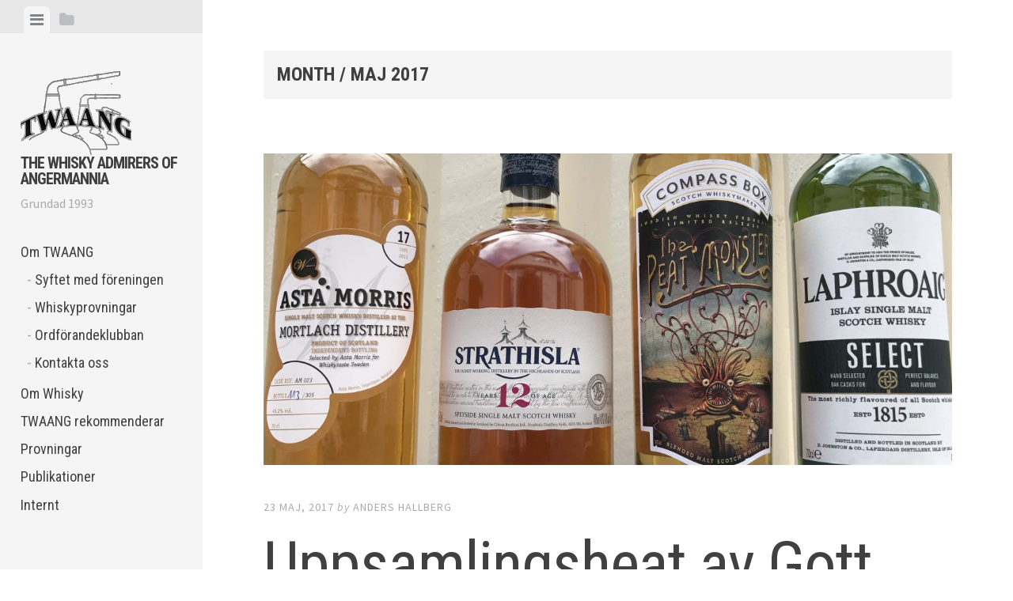

--- FILE ---
content_type: text/html; charset=UTF-8
request_url: https://twaang.org/2017/05/
body_size: 13214
content:
<!DOCTYPE html>
<html lang="sv-SE">
<head>
<meta charset="UTF-8">
<meta name="viewport" content="width=device-width, initial-scale=1">
<title>maj | 2017 | The Whisky Admirers of Angermannia</title>
<link rel="profile" href="http://gmpg.org/xfn/11">
<link rel="pingback" href="https://twaang.org/wordpress/xmlrpc.php">

<title>maj 2017 &#8211; The Whisky Admirers of Angermannia</title>
<meta name='robots' content='max-image-preview:large' />
<link rel='dns-prefetch' href='//fonts.googleapis.com' />
<link rel="alternate" type="application/rss+xml" title="The Whisky Admirers of Angermannia &raquo; Webbflöde" href="https://twaang.org/feed/" />
<link rel="alternate" type="application/rss+xml" title="The Whisky Admirers of Angermannia &raquo; Kommentarsflöde" href="https://twaang.org/comments/feed/" />
<style id='wp-img-auto-sizes-contain-inline-css' type='text/css'>
img:is([sizes=auto i],[sizes^="auto," i]){contain-intrinsic-size:3000px 1500px}
/*# sourceURL=wp-img-auto-sizes-contain-inline-css */
</style>
<style id='wp-emoji-styles-inline-css' type='text/css'>

	img.wp-smiley, img.emoji {
		display: inline !important;
		border: none !important;
		box-shadow: none !important;
		height: 1em !important;
		width: 1em !important;
		margin: 0 0.07em !important;
		vertical-align: -0.1em !important;
		background: none !important;
		padding: 0 !important;
	}
/*# sourceURL=wp-emoji-styles-inline-css */
</style>
<style id='wp-block-library-inline-css' type='text/css'>
:root{--wp-block-synced-color:#7a00df;--wp-block-synced-color--rgb:122,0,223;--wp-bound-block-color:var(--wp-block-synced-color);--wp-editor-canvas-background:#ddd;--wp-admin-theme-color:#007cba;--wp-admin-theme-color--rgb:0,124,186;--wp-admin-theme-color-darker-10:#006ba1;--wp-admin-theme-color-darker-10--rgb:0,107,160.5;--wp-admin-theme-color-darker-20:#005a87;--wp-admin-theme-color-darker-20--rgb:0,90,135;--wp-admin-border-width-focus:2px}@media (min-resolution:192dpi){:root{--wp-admin-border-width-focus:1.5px}}.wp-element-button{cursor:pointer}:root .has-very-light-gray-background-color{background-color:#eee}:root .has-very-dark-gray-background-color{background-color:#313131}:root .has-very-light-gray-color{color:#eee}:root .has-very-dark-gray-color{color:#313131}:root .has-vivid-green-cyan-to-vivid-cyan-blue-gradient-background{background:linear-gradient(135deg,#00d084,#0693e3)}:root .has-purple-crush-gradient-background{background:linear-gradient(135deg,#34e2e4,#4721fb 50%,#ab1dfe)}:root .has-hazy-dawn-gradient-background{background:linear-gradient(135deg,#faaca8,#dad0ec)}:root .has-subdued-olive-gradient-background{background:linear-gradient(135deg,#fafae1,#67a671)}:root .has-atomic-cream-gradient-background{background:linear-gradient(135deg,#fdd79a,#004a59)}:root .has-nightshade-gradient-background{background:linear-gradient(135deg,#330968,#31cdcf)}:root .has-midnight-gradient-background{background:linear-gradient(135deg,#020381,#2874fc)}:root{--wp--preset--font-size--normal:16px;--wp--preset--font-size--huge:42px}.has-regular-font-size{font-size:1em}.has-larger-font-size{font-size:2.625em}.has-normal-font-size{font-size:var(--wp--preset--font-size--normal)}.has-huge-font-size{font-size:var(--wp--preset--font-size--huge)}.has-text-align-center{text-align:center}.has-text-align-left{text-align:left}.has-text-align-right{text-align:right}.has-fit-text{white-space:nowrap!important}#end-resizable-editor-section{display:none}.aligncenter{clear:both}.items-justified-left{justify-content:flex-start}.items-justified-center{justify-content:center}.items-justified-right{justify-content:flex-end}.items-justified-space-between{justify-content:space-between}.screen-reader-text{border:0;clip-path:inset(50%);height:1px;margin:-1px;overflow:hidden;padding:0;position:absolute;width:1px;word-wrap:normal!important}.screen-reader-text:focus{background-color:#ddd;clip-path:none;color:#444;display:block;font-size:1em;height:auto;left:5px;line-height:normal;padding:15px 23px 14px;text-decoration:none;top:5px;width:auto;z-index:100000}html :where(.has-border-color){border-style:solid}html :where([style*=border-top-color]){border-top-style:solid}html :where([style*=border-right-color]){border-right-style:solid}html :where([style*=border-bottom-color]){border-bottom-style:solid}html :where([style*=border-left-color]){border-left-style:solid}html :where([style*=border-width]){border-style:solid}html :where([style*=border-top-width]){border-top-style:solid}html :where([style*=border-right-width]){border-right-style:solid}html :where([style*=border-bottom-width]){border-bottom-style:solid}html :where([style*=border-left-width]){border-left-style:solid}html :where(img[class*=wp-image-]){height:auto;max-width:100%}:where(figure){margin:0 0 1em}html :where(.is-position-sticky){--wp-admin--admin-bar--position-offset:var(--wp-admin--admin-bar--height,0px)}@media screen and (max-width:600px){html :where(.is-position-sticky){--wp-admin--admin-bar--position-offset:0px}}

/*# sourceURL=wp-block-library-inline-css */
</style><style id='global-styles-inline-css' type='text/css'>
:root{--wp--preset--aspect-ratio--square: 1;--wp--preset--aspect-ratio--4-3: 4/3;--wp--preset--aspect-ratio--3-4: 3/4;--wp--preset--aspect-ratio--3-2: 3/2;--wp--preset--aspect-ratio--2-3: 2/3;--wp--preset--aspect-ratio--16-9: 16/9;--wp--preset--aspect-ratio--9-16: 9/16;--wp--preset--color--black: #000000;--wp--preset--color--cyan-bluish-gray: #abb8c3;--wp--preset--color--white: #ffffff;--wp--preset--color--pale-pink: #f78da7;--wp--preset--color--vivid-red: #cf2e2e;--wp--preset--color--luminous-vivid-orange: #ff6900;--wp--preset--color--luminous-vivid-amber: #fcb900;--wp--preset--color--light-green-cyan: #7bdcb5;--wp--preset--color--vivid-green-cyan: #00d084;--wp--preset--color--pale-cyan-blue: #8ed1fc;--wp--preset--color--vivid-cyan-blue: #0693e3;--wp--preset--color--vivid-purple: #9b51e0;--wp--preset--gradient--vivid-cyan-blue-to-vivid-purple: linear-gradient(135deg,rgb(6,147,227) 0%,rgb(155,81,224) 100%);--wp--preset--gradient--light-green-cyan-to-vivid-green-cyan: linear-gradient(135deg,rgb(122,220,180) 0%,rgb(0,208,130) 100%);--wp--preset--gradient--luminous-vivid-amber-to-luminous-vivid-orange: linear-gradient(135deg,rgb(252,185,0) 0%,rgb(255,105,0) 100%);--wp--preset--gradient--luminous-vivid-orange-to-vivid-red: linear-gradient(135deg,rgb(255,105,0) 0%,rgb(207,46,46) 100%);--wp--preset--gradient--very-light-gray-to-cyan-bluish-gray: linear-gradient(135deg,rgb(238,238,238) 0%,rgb(169,184,195) 100%);--wp--preset--gradient--cool-to-warm-spectrum: linear-gradient(135deg,rgb(74,234,220) 0%,rgb(151,120,209) 20%,rgb(207,42,186) 40%,rgb(238,44,130) 60%,rgb(251,105,98) 80%,rgb(254,248,76) 100%);--wp--preset--gradient--blush-light-purple: linear-gradient(135deg,rgb(255,206,236) 0%,rgb(152,150,240) 100%);--wp--preset--gradient--blush-bordeaux: linear-gradient(135deg,rgb(254,205,165) 0%,rgb(254,45,45) 50%,rgb(107,0,62) 100%);--wp--preset--gradient--luminous-dusk: linear-gradient(135deg,rgb(255,203,112) 0%,rgb(199,81,192) 50%,rgb(65,88,208) 100%);--wp--preset--gradient--pale-ocean: linear-gradient(135deg,rgb(255,245,203) 0%,rgb(182,227,212) 50%,rgb(51,167,181) 100%);--wp--preset--gradient--electric-grass: linear-gradient(135deg,rgb(202,248,128) 0%,rgb(113,206,126) 100%);--wp--preset--gradient--midnight: linear-gradient(135deg,rgb(2,3,129) 0%,rgb(40,116,252) 100%);--wp--preset--font-size--small: 13px;--wp--preset--font-size--medium: 20px;--wp--preset--font-size--large: 36px;--wp--preset--font-size--x-large: 42px;--wp--preset--spacing--20: 0.44rem;--wp--preset--spacing--30: 0.67rem;--wp--preset--spacing--40: 1rem;--wp--preset--spacing--50: 1.5rem;--wp--preset--spacing--60: 2.25rem;--wp--preset--spacing--70: 3.38rem;--wp--preset--spacing--80: 5.06rem;--wp--preset--shadow--natural: 6px 6px 9px rgba(0, 0, 0, 0.2);--wp--preset--shadow--deep: 12px 12px 50px rgba(0, 0, 0, 0.4);--wp--preset--shadow--sharp: 6px 6px 0px rgba(0, 0, 0, 0.2);--wp--preset--shadow--outlined: 6px 6px 0px -3px rgb(255, 255, 255), 6px 6px rgb(0, 0, 0);--wp--preset--shadow--crisp: 6px 6px 0px rgb(0, 0, 0);}:where(.is-layout-flex){gap: 0.5em;}:where(.is-layout-grid){gap: 0.5em;}body .is-layout-flex{display: flex;}.is-layout-flex{flex-wrap: wrap;align-items: center;}.is-layout-flex > :is(*, div){margin: 0;}body .is-layout-grid{display: grid;}.is-layout-grid > :is(*, div){margin: 0;}:where(.wp-block-columns.is-layout-flex){gap: 2em;}:where(.wp-block-columns.is-layout-grid){gap: 2em;}:where(.wp-block-post-template.is-layout-flex){gap: 1.25em;}:where(.wp-block-post-template.is-layout-grid){gap: 1.25em;}.has-black-color{color: var(--wp--preset--color--black) !important;}.has-cyan-bluish-gray-color{color: var(--wp--preset--color--cyan-bluish-gray) !important;}.has-white-color{color: var(--wp--preset--color--white) !important;}.has-pale-pink-color{color: var(--wp--preset--color--pale-pink) !important;}.has-vivid-red-color{color: var(--wp--preset--color--vivid-red) !important;}.has-luminous-vivid-orange-color{color: var(--wp--preset--color--luminous-vivid-orange) !important;}.has-luminous-vivid-amber-color{color: var(--wp--preset--color--luminous-vivid-amber) !important;}.has-light-green-cyan-color{color: var(--wp--preset--color--light-green-cyan) !important;}.has-vivid-green-cyan-color{color: var(--wp--preset--color--vivid-green-cyan) !important;}.has-pale-cyan-blue-color{color: var(--wp--preset--color--pale-cyan-blue) !important;}.has-vivid-cyan-blue-color{color: var(--wp--preset--color--vivid-cyan-blue) !important;}.has-vivid-purple-color{color: var(--wp--preset--color--vivid-purple) !important;}.has-black-background-color{background-color: var(--wp--preset--color--black) !important;}.has-cyan-bluish-gray-background-color{background-color: var(--wp--preset--color--cyan-bluish-gray) !important;}.has-white-background-color{background-color: var(--wp--preset--color--white) !important;}.has-pale-pink-background-color{background-color: var(--wp--preset--color--pale-pink) !important;}.has-vivid-red-background-color{background-color: var(--wp--preset--color--vivid-red) !important;}.has-luminous-vivid-orange-background-color{background-color: var(--wp--preset--color--luminous-vivid-orange) !important;}.has-luminous-vivid-amber-background-color{background-color: var(--wp--preset--color--luminous-vivid-amber) !important;}.has-light-green-cyan-background-color{background-color: var(--wp--preset--color--light-green-cyan) !important;}.has-vivid-green-cyan-background-color{background-color: var(--wp--preset--color--vivid-green-cyan) !important;}.has-pale-cyan-blue-background-color{background-color: var(--wp--preset--color--pale-cyan-blue) !important;}.has-vivid-cyan-blue-background-color{background-color: var(--wp--preset--color--vivid-cyan-blue) !important;}.has-vivid-purple-background-color{background-color: var(--wp--preset--color--vivid-purple) !important;}.has-black-border-color{border-color: var(--wp--preset--color--black) !important;}.has-cyan-bluish-gray-border-color{border-color: var(--wp--preset--color--cyan-bluish-gray) !important;}.has-white-border-color{border-color: var(--wp--preset--color--white) !important;}.has-pale-pink-border-color{border-color: var(--wp--preset--color--pale-pink) !important;}.has-vivid-red-border-color{border-color: var(--wp--preset--color--vivid-red) !important;}.has-luminous-vivid-orange-border-color{border-color: var(--wp--preset--color--luminous-vivid-orange) !important;}.has-luminous-vivid-amber-border-color{border-color: var(--wp--preset--color--luminous-vivid-amber) !important;}.has-light-green-cyan-border-color{border-color: var(--wp--preset--color--light-green-cyan) !important;}.has-vivid-green-cyan-border-color{border-color: var(--wp--preset--color--vivid-green-cyan) !important;}.has-pale-cyan-blue-border-color{border-color: var(--wp--preset--color--pale-cyan-blue) !important;}.has-vivid-cyan-blue-border-color{border-color: var(--wp--preset--color--vivid-cyan-blue) !important;}.has-vivid-purple-border-color{border-color: var(--wp--preset--color--vivid-purple) !important;}.has-vivid-cyan-blue-to-vivid-purple-gradient-background{background: var(--wp--preset--gradient--vivid-cyan-blue-to-vivid-purple) !important;}.has-light-green-cyan-to-vivid-green-cyan-gradient-background{background: var(--wp--preset--gradient--light-green-cyan-to-vivid-green-cyan) !important;}.has-luminous-vivid-amber-to-luminous-vivid-orange-gradient-background{background: var(--wp--preset--gradient--luminous-vivid-amber-to-luminous-vivid-orange) !important;}.has-luminous-vivid-orange-to-vivid-red-gradient-background{background: var(--wp--preset--gradient--luminous-vivid-orange-to-vivid-red) !important;}.has-very-light-gray-to-cyan-bluish-gray-gradient-background{background: var(--wp--preset--gradient--very-light-gray-to-cyan-bluish-gray) !important;}.has-cool-to-warm-spectrum-gradient-background{background: var(--wp--preset--gradient--cool-to-warm-spectrum) !important;}.has-blush-light-purple-gradient-background{background: var(--wp--preset--gradient--blush-light-purple) !important;}.has-blush-bordeaux-gradient-background{background: var(--wp--preset--gradient--blush-bordeaux) !important;}.has-luminous-dusk-gradient-background{background: var(--wp--preset--gradient--luminous-dusk) !important;}.has-pale-ocean-gradient-background{background: var(--wp--preset--gradient--pale-ocean) !important;}.has-electric-grass-gradient-background{background: var(--wp--preset--gradient--electric-grass) !important;}.has-midnight-gradient-background{background: var(--wp--preset--gradient--midnight) !important;}.has-small-font-size{font-size: var(--wp--preset--font-size--small) !important;}.has-medium-font-size{font-size: var(--wp--preset--font-size--medium) !important;}.has-large-font-size{font-size: var(--wp--preset--font-size--large) !important;}.has-x-large-font-size{font-size: var(--wp--preset--font-size--x-large) !important;}
/*# sourceURL=global-styles-inline-css */
</style>

<style id='classic-theme-styles-inline-css' type='text/css'>
/*! This file is auto-generated */
.wp-block-button__link{color:#fff;background-color:#32373c;border-radius:9999px;box-shadow:none;text-decoration:none;padding:calc(.667em + 2px) calc(1.333em + 2px);font-size:1.125em}.wp-block-file__button{background:#32373c;color:#fff;text-decoration:none}
/*# sourceURL=/wp-includes/css/classic-themes.min.css */
</style>
<link rel='stylesheet' id='bsk-pdf-manager-pro-css-css' href='https://twaang.org/wordpress/wp-content/plugins/bsk-pdf-manager/css/bsk-pdf-manager-pro.css?ver=1765535876' type='text/css' media='all' />
<link rel='stylesheet' id='ee-simple-file-list-css-css' href='https://twaang.org/wordpress/wp-content/plugins/simple-file-list/css/styles.css?ver=6.1.15' type='text/css' media='all' />
<link rel='stylesheet' id='editor-style-css' href='https://twaang.org/wordpress/wp-content/themes/editor-twaang/style.css?ver=6.9' type='text/css' media='all' />
<link rel='stylesheet' id='editor-font-awesome-css-css' href='https://twaang.org/wordpress/wp-content/themes/editor/inc/fontawesome/font-awesome.css?ver=4.1.0' type='text/css' media='screen' />
<link rel='stylesheet' id='editor-fonts-css' href='//fonts.googleapis.com/css?family=Source+Sans+Pro%3A400%2C600%2C700%2C400italic%2C600italic%2C700italic%7CRoboto+Condensed%3A300%2C400%2C700%2C300italic%2C400italic%2C700italic&#038;subset=latin%2Clatin-ext' type='text/css' media='all' />
<link rel='stylesheet' id='slb_core-css' href='https://twaang.org/wordpress/wp-content/plugins/simple-lightbox/client/css/app.css?ver=2.9.4' type='text/css' media='all' />
<link rel='stylesheet' id='dry_awp_theme_style-css' href='https://twaang.org/wordpress/wp-content/plugins/advanced-wp-columns/assets/css/awp-columns.css?ver=6.9' type='text/css' media='all' />
<style id='dry_awp_theme_style-inline-css' type='text/css'>
@media screen and (max-width: 1024px) {	.csColumn {		clear: both !important;		float: none !important;		text-align: center !important;		margin-left:  10% !important;		margin-right: 10% !important;		width: 80% !important;	}	.csColumnGap {		display: none !important;	}}
/*# sourceURL=dry_awp_theme_style-inline-css */
</style>
<script type="text/javascript" src="https://twaang.org/wordpress/wp-includes/js/jquery/jquery.min.js?ver=3.7.1" id="jquery-core-js"></script>
<script type="text/javascript" src="https://twaang.org/wordpress/wp-includes/js/jquery/jquery-migrate.min.js?ver=3.4.1" id="jquery-migrate-js"></script>
<script type="text/javascript" id="bsk-pdf-manager-pro-js-extra">
/* <![CDATA[ */
var bsk_pdf_pro = {"ajaxurl":"https://twaang.org/wordpress/wp-admin/admin-ajax.php"};
//# sourceURL=bsk-pdf-manager-pro-js-extra
/* ]]> */
</script>
<script type="text/javascript" src="https://twaang.org/wordpress/wp-content/plugins/bsk-pdf-manager/js/bsk_pdf_manager_pro.js?ver=1765535876" id="bsk-pdf-manager-pro-js"></script>
<script type="text/javascript" src="https://twaang.org/wordpress/wp-content/plugins/simple-file-list/js/ee-head.js?ver=6.9" id="ee-simple-file-list-js-head-js"></script>
<link rel="https://api.w.org/" href="https://twaang.org/wp-json/" /><link rel="EditURI" type="application/rsd+xml" title="RSD" href="https://twaang.org/wordpress/xmlrpc.php?rsd" />
<meta name="generator" content="WordPress 6.9" />
<link rel="icon" href="https://twaang.org/wordpress/wp-content/uploads/2025/10/cropped-twaang105-32x32.png" sizes="32x32" />
<link rel="icon" href="https://twaang.org/wordpress/wp-content/uploads/2025/10/cropped-twaang105-192x192.png" sizes="192x192" />
<link rel="apple-touch-icon" href="https://twaang.org/wordpress/wp-content/uploads/2025/10/cropped-twaang105-180x180.png" />
<meta name="msapplication-TileImage" content="https://twaang.org/wordpress/wp-content/uploads/2025/10/cropped-twaang105-270x270.png" />
</head>

<body class="archive date wp-theme-editor wp-child-theme-editor-twaang">

<div id="page" class="hfeed site container">

	<!-- Get sidebar color option (Appearance -> Customize -> Theme Options) -->
		<header id="masthead" class="site-header " role="banner">
		<!-- Tab navigation -->
		<ul class="toggle-bar">
		    <!-- Main navigation -->
		    <li>
		    	<a href="#tabs-1" class="current nav-toggle" data-tab="tab-1"><i class="fa fa-bars"></i></a>
		    </li>

		    <!-- Featured Posts navigation -->
		    
		    <!-- Sidebar widgets navigation -->
		    <li>
		    	<a href="#tab-3" class="folder-toggle" data-tab="tab-3"><i class="fa fa-folder"></i><i class="fa fa-folder-open"></i></a>
		    </li>
		</ul>

		<div id="tabs" class="toggle-tabs">
			<div class="site-header-inside">
				<!-- Logo, description and main navigation -->
				<div id="tab-1" class="tab-content current animated fadeIn">
					<div class="site-branding">
						<!-- Get the site branding -->
													<h1 class="site-title"><img src="https://twaang.org/wordpress/wp-content/themes/editor-twaang/images/twaangtransparent.gif"><a href="https://twaang.org/" rel="home">The Whisky Admirers of Angermannia</a></img></h1>
							<h2 class="site-description">Grundad 1993</h2>
											</div>

					<nav id="site-navigation" class="main-navigation" role="navigation">
						<div class="menu-meny-1-container"><ul id="menu-meny-1" class="menu"><li id="menu-item-583" class="menu-item menu-item-type-post_type menu-item-object-page menu-item-has-children menu-item-583 ze-pass-"><a href="https://twaang.org/om-twaang/">Om TWAANG</a>
<ul class="sub-menu">
	<li id="menu-item-584" class="menu-item menu-item-type-post_type menu-item-object-page menu-item-584"><a href="https://twaang.org/om-twaang/syftet-med-foreningen/">Syftet med föreningen</a></li>
	<li id="menu-item-585" class="menu-item menu-item-type-post_type menu-item-object-page menu-item-585"><a href="https://twaang.org/om-twaang/whiskyprovningar/">Whiskyprovningar</a></li>
	<li id="menu-item-586" class="menu-item menu-item-type-post_type menu-item-object-page menu-item-586"><a href="https://twaang.org/om-twaang/ordforandeklubban/">Ordförandeklubban</a></li>
	<li id="menu-item-863" class="menu-item menu-item-type-post_type menu-item-object-page menu-item-863"><a href="https://twaang.org/om-twaang/twaangs-styrelse/">Kontakta oss</a></li>
</ul>
</li>
<li id="menu-item-855" class="menu-item menu-item-type-post_type menu-item-object-page menu-item-855"><a href="https://twaang.org/om-whisky/">Om Whisky</a></li>
<li id="menu-item-1081" class="menu-item menu-item-type-post_type menu-item-object-page menu-item-1081"><a href="https://twaang.org/twaang-rekommenderar/">TWAANG rekommenderar</a></li>
<li id="menu-item-2207" class="menu-item menu-item-type-post_type menu-item-object-page menu-item-2207"><a href="https://twaang.org/valkommen-till-twaangs-provningssida/">Provningar</a></li>
<li id="menu-item-2784" class="menu-item menu-item-type-post_type menu-item-object-page menu-item-2784"><a href="https://twaang.org/publikationer/">Publikationer</a></li>
<li id="menu-item-597" class="menu-item menu-item-type-post_type menu-item-object-page menu-item-has-children menu-item-597 ze-pass-jml13kap password-required"><a href="https://twaang.org/internt/">Internt</a>
<ul class="sub-menu">
	<li id="menu-item-870" class="menu-item menu-item-type-post_type menu-item-object-page menu-item-870"><a href="https://twaang.org/internt/protokoller/">Protokoller</a></li>
	<li id="menu-item-2765" class="menu-item menu-item-type-post_type menu-item-object-page menu-item-2765"><a href="https://twaang.org/internt/verksamhetsberattelser/">Verksamhetsberättelser</a></li>
	<li id="menu-item-2516" class="menu-item menu-item-type-post_type menu-item-object-page menu-item-2516"><a href="https://twaang.org/internt/insignier/">Insignier</a></li>
	<li id="menu-item-598" class="menu-item menu-item-type-post_type menu-item-object-page menu-item-598"><a href="https://twaang.org/internt/twaang-events/">TWAANG Events</a></li>
</ul>
</li>
</ul></div>					</nav><!-- #site-navigation -->
				</div><!-- #tab-1 -->

				<!-- Featured Posts template (template-featured-posts.php) -->
				
				<!-- Sidebar widgets -->
				<div id="tab-3" class="tab-content animated fadeIn">
						<div id="secondary" class="widget-area" role="complementary">
		
			<aside id="search" class="widget widget_search">
				<form role="search" method="get" class="search-form" action="https://twaang.org/">
				<label>
					<span class="screen-reader-text">Sök efter:</span>
					<input type="search" class="search-field" placeholder="Sök …" value="" name="s" />
				</label>
				<input type="submit" class="search-submit" value="Sök" />
			</form>			</aside>

			<aside id="archives" class="widget">
				<h2 class="widget-title">Archives</h2>
				<ul>
						<li><a href='https://twaang.org/2025/11/'>november 2025</a></li>
	<li><a href='https://twaang.org/2025/09/'>september 2025</a></li>
	<li><a href='https://twaang.org/2025/08/'>augusti 2025</a></li>
	<li><a href='https://twaang.org/2025/05/'>maj 2025</a></li>
	<li><a href='https://twaang.org/2025/04/'>april 2025</a></li>
	<li><a href='https://twaang.org/2025/03/'>mars 2025</a></li>
	<li><a href='https://twaang.org/2025/02/'>februari 2025</a></li>
	<li><a href='https://twaang.org/2024/11/'>november 2024</a></li>
	<li><a href='https://twaang.org/2024/10/'>oktober 2024</a></li>
	<li><a href='https://twaang.org/2024/09/'>september 2024</a></li>
	<li><a href='https://twaang.org/2024/05/'>maj 2024</a></li>
	<li><a href='https://twaang.org/2024/04/'>april 2024</a></li>
	<li><a href='https://twaang.org/2024/03/'>mars 2024</a></li>
	<li><a href='https://twaang.org/2024/01/'>januari 2024</a></li>
	<li><a href='https://twaang.org/2023/10/'>oktober 2023</a></li>
	<li><a href='https://twaang.org/2023/09/'>september 2023</a></li>
	<li><a href='https://twaang.org/2023/04/'>april 2023</a></li>
	<li><a href='https://twaang.org/2023/02/'>februari 2023</a></li>
	<li><a href='https://twaang.org/2022/11/'>november 2022</a></li>
	<li><a href='https://twaang.org/2022/10/'>oktober 2022</a></li>
	<li><a href='https://twaang.org/2022/09/'>september 2022</a></li>
	<li><a href='https://twaang.org/2022/05/'>maj 2022</a></li>
	<li><a href='https://twaang.org/2022/03/'>mars 2022</a></li>
	<li><a href='https://twaang.org/2021/11/'>november 2021</a></li>
	<li><a href='https://twaang.org/2021/10/'>oktober 2021</a></li>
	<li><a href='https://twaang.org/2020/11/'>november 2020</a></li>
	<li><a href='https://twaang.org/2020/09/'>september 2020</a></li>
	<li><a href='https://twaang.org/2020/03/'>mars 2020</a></li>
	<li><a href='https://twaang.org/2020/01/'>januari 2020</a></li>
	<li><a href='https://twaang.org/2019/11/'>november 2019</a></li>
	<li><a href='https://twaang.org/2019/10/'>oktober 2019</a></li>
	<li><a href='https://twaang.org/2019/09/'>september 2019</a></li>
	<li><a href='https://twaang.org/2019/05/'>maj 2019</a></li>
	<li><a href='https://twaang.org/2019/04/'>april 2019</a></li>
	<li><a href='https://twaang.org/2019/03/'>mars 2019</a></li>
	<li><a href='https://twaang.org/2018/10/'>oktober 2018</a></li>
	<li><a href='https://twaang.org/2018/09/'>september 2018</a></li>
	<li><a href='https://twaang.org/2018/08/'>augusti 2018</a></li>
	<li><a href='https://twaang.org/2018/05/'>maj 2018</a></li>
	<li><a href='https://twaang.org/2018/03/'>mars 2018</a></li>
	<li><a href='https://twaang.org/2018/02/'>februari 2018</a></li>
	<li><a href='https://twaang.org/2017/11/'>november 2017</a></li>
	<li><a href='https://twaang.org/2017/10/'>oktober 2017</a></li>
	<li><a href='https://twaang.org/2017/08/'>augusti 2017</a></li>
	<li><a href='https://twaang.org/2017/05/' aria-current="page">maj 2017</a></li>
	<li><a href='https://twaang.org/2017/04/'>april 2017</a></li>
	<li><a href='https://twaang.org/2017/03/'>mars 2017</a></li>
	<li><a href='https://twaang.org/2017/01/'>januari 2017</a></li>
	<li><a href='https://twaang.org/2016/10/'>oktober 2016</a></li>
	<li><a href='https://twaang.org/2016/09/'>september 2016</a></li>
	<li><a href='https://twaang.org/2016/04/'>april 2016</a></li>
	<li><a href='https://twaang.org/2016/03/'>mars 2016</a></li>
	<li><a href='https://twaang.org/2016/02/'>februari 2016</a></li>
	<li><a href='https://twaang.org/2015/11/'>november 2015</a></li>
	<li><a href='https://twaang.org/2015/10/'>oktober 2015</a></li>
	<li><a href='https://twaang.org/2015/09/'>september 2015</a></li>
	<li><a href='https://twaang.org/2015/05/'>maj 2015</a></li>
	<li><a href='https://twaang.org/2015/04/'>april 2015</a></li>
	<li><a href='https://twaang.org/2015/03/'>mars 2015</a></li>
	<li><a href='https://twaang.org/2015/02/'>februari 2015</a></li>
	<li><a href='https://twaang.org/2014/11/'>november 2014</a></li>
	<li><a href='https://twaang.org/2014/10/'>oktober 2014</a></li>
	<li><a href='https://twaang.org/2014/09/'>september 2014</a></li>
	<li><a href='https://twaang.org/2014/05/'>maj 2014</a></li>
	<li><a href='https://twaang.org/2014/03/'>mars 2014</a></li>
	<li><a href='https://twaang.org/2014/02/'>februari 2014</a></li>
	<li><a href='https://twaang.org/2014/01/'>januari 2014</a></li>
	<li><a href='https://twaang.org/2013/11/'>november 2013</a></li>
	<li><a href='https://twaang.org/2013/10/'>oktober 2013</a></li>
	<li><a href='https://twaang.org/2013/04/'>april 2013</a></li>
	<li><a href='https://twaang.org/2013/03/'>mars 2013</a></li>
	<li><a href='https://twaang.org/2013/02/'>februari 2013</a></li>
	<li><a href='https://twaang.org/2012/11/'>november 2012</a></li>
	<li><a href='https://twaang.org/2012/10/'>oktober 2012</a></li>
	<li><a href='https://twaang.org/2012/09/'>september 2012</a></li>
	<li><a href='https://twaang.org/2012/05/'>maj 2012</a></li>
	<li><a href='https://twaang.org/2012/04/'>april 2012</a></li>
	<li><a href='https://twaang.org/2012/03/'>mars 2012</a></li>
	<li><a href='https://twaang.org/2012/02/'>februari 2012</a></li>
	<li><a href='https://twaang.org/2011/11/'>november 2011</a></li>
	<li><a href='https://twaang.org/2011/09/'>september 2011</a></li>
	<li><a href='https://twaang.org/2011/05/'>maj 2011</a></li>
	<li><a href='https://twaang.org/2011/04/'>april 2011</a></li>
	<li><a href='https://twaang.org/2011/03/'>mars 2011</a></li>
	<li><a href='https://twaang.org/2011/02/'>februari 2011</a></li>
	<li><a href='https://twaang.org/2010/11/'>november 2010</a></li>
	<li><a href='https://twaang.org/2010/10/'>oktober 2010</a></li>
	<li><a href='https://twaang.org/2010/09/'>september 2010</a></li>
	<li><a href='https://twaang.org/2010/05/'>maj 2010</a></li>
	<li><a href='https://twaang.org/2010/04/'>april 2010</a></li>
	<li><a href='https://twaang.org/2010/03/'>mars 2010</a></li>
	<li><a href='https://twaang.org/2010/02/'>februari 2010</a></li>
	<li><a href='https://twaang.org/2009/11/'>november 2009</a></li>
	<li><a href='https://twaang.org/2009/10/'>oktober 2009</a></li>
	<li><a href='https://twaang.org/2009/09/'>september 2009</a></li>
	<li><a href='https://twaang.org/2009/06/'>juni 2009</a></li>
	<li><a href='https://twaang.org/2009/05/'>maj 2009</a></li>
	<li><a href='https://twaang.org/2009/04/'>april 2009</a></li>
	<li><a href='https://twaang.org/2009/03/'>mars 2009</a></li>
	<li><a href='https://twaang.org/2008/11/'>november 2008</a></li>
	<li><a href='https://twaang.org/2008/10/'>oktober 2008</a></li>
	<li><a href='https://twaang.org/2008/09/'>september 2008</a></li>
	<li><a href='https://twaang.org/2008/08/'>augusti 2008</a></li>
	<li><a href='https://twaang.org/2008/05/'>maj 2008</a></li>
	<li><a href='https://twaang.org/2008/03/'>mars 2008</a></li>
	<li><a href='https://twaang.org/2008/02/'>februari 2008</a></li>
	<li><a href='https://twaang.org/2008/01/'>januari 2008</a></li>
	<li><a href='https://twaang.org/2007/11/'>november 2007</a></li>
	<li><a href='https://twaang.org/2007/10/'>oktober 2007</a></li>
	<li><a href='https://twaang.org/2007/06/'>juni 2007</a></li>
	<li><a href='https://twaang.org/2007/05/'>maj 2007</a></li>
	<li><a href='https://twaang.org/2007/04/'>april 2007</a></li>
	<li><a href='https://twaang.org/2007/03/'>mars 2007</a></li>
	<li><a href='https://twaang.org/2007/02/'>februari 2007</a></li>
	<li><a href='https://twaang.org/2006/11/'>november 2006</a></li>
	<li><a href='https://twaang.org/2006/10/'>oktober 2006</a></li>
	<li><a href='https://twaang.org/2006/09/'>september 2006</a></li>
	<li><a href='https://twaang.org/2006/08/'>augusti 2006</a></li>
	<li><a href='https://twaang.org/2006/06/'>juni 2006</a></li>
	<li><a href='https://twaang.org/2006/05/'>maj 2006</a></li>
	<li><a href='https://twaang.org/2006/04/'>april 2006</a></li>
	<li><a href='https://twaang.org/2006/03/'>mars 2006</a></li>
	<li><a href='https://twaang.org/2006/02/'>februari 2006</a></li>
	<li><a href='https://twaang.org/2005/12/'>december 2005</a></li>
	<li><a href='https://twaang.org/2005/11/'>november 2005</a></li>
	<li><a href='https://twaang.org/2005/10/'>oktober 2005</a></li>
	<li><a href='https://twaang.org/2005/09/'>september 2005</a></li>
	<li><a href='https://twaang.org/2005/05/'>maj 2005</a></li>
	<li><a href='https://twaang.org/2005/04/'>april 2005</a></li>
	<li><a href='https://twaang.org/2005/03/'>mars 2005</a></li>
	<li><a href='https://twaang.org/2005/02/'>februari 2005</a></li>
	<li><a href='https://twaang.org/2004/11/'>november 2004</a></li>
	<li><a href='https://twaang.org/2004/10/'>oktober 2004</a></li>
	<li><a href='https://twaang.org/2004/09/'>september 2004</a></li>
	<li><a href='https://twaang.org/2004/06/'>juni 2004</a></li>
	<li><a href='https://twaang.org/2004/04/'>april 2004</a></li>
	<li><a href='https://twaang.org/2004/03/'>mars 2004</a></li>
	<li><a href='https://twaang.org/2004/02/'>februari 2004</a></li>
	<li><a href='https://twaang.org/2003/12/'>december 2003</a></li>
	<li><a href='https://twaang.org/2003/11/'>november 2003</a></li>
	<li><a href='https://twaang.org/2003/10/'>oktober 2003</a></li>
	<li><a href='https://twaang.org/2003/09/'>september 2003</a></li>
	<li><a href='https://twaang.org/2003/06/'>juni 2003</a></li>
	<li><a href='https://twaang.org/2003/05/'>maj 2003</a></li>
	<li><a href='https://twaang.org/2003/04/'>april 2003</a></li>
	<li><a href='https://twaang.org/2003/03/'>mars 2003</a></li>
	<li><a href='https://twaang.org/2003/01/'>januari 2003</a></li>
	<li><a href='https://twaang.org/2002/12/'>december 2002</a></li>
	<li><a href='https://twaang.org/2002/11/'>november 2002</a></li>
	<li><a href='https://twaang.org/2002/08/'>augusti 2002</a></li>
	<li><a href='https://twaang.org/2002/05/'>maj 2002</a></li>
	<li><a href='https://twaang.org/2002/04/'>april 2002</a></li>
	<li><a href='https://twaang.org/2002/02/'>februari 2002</a></li>
	<li><a href='https://twaang.org/2001/12/'>december 2001</a></li>
	<li><a href='https://twaang.org/2001/11/'>november 2001</a></li>
	<li><a href='https://twaang.org/2001/10/'>oktober 2001</a></li>
	<li><a href='https://twaang.org/2001/09/'>september 2001</a></li>
	<li><a href='https://twaang.org/2001/06/'>juni 2001</a></li>
	<li><a href='https://twaang.org/2001/05/'>maj 2001</a></li>
	<li><a href='https://twaang.org/2001/02/'>februari 2001</a></li>
	<li><a href='https://twaang.org/2000/12/'>december 2000</a></li>
	<li><a href='https://twaang.org/2000/10/'>oktober 2000</a></li>
	<li><a href='https://twaang.org/2000/09/'>september 2000</a></li>
	<li><a href='https://twaang.org/2000/06/'>juni 2000</a></li>
	<li><a href='https://twaang.org/2000/05/'>maj 2000</a></li>
				</ul>
			</aside>

			<aside id="meta" class="widget">
				<h2 class="widget-title">Meta</h2>
				<ul>
										<li><a href="https://twaang.org/wordpress/wp-login.php">Logga in</a></li>
									</ul>
			</aside>
			</div><!-- #secondary -->
				</div><!-- #tab-3 -->
			</div><!-- .site-header-inside -->
		</div><!-- #tabs -->
	</header><!-- #masthead -->

	<div id="content" class="site-content animated-faster fadeIn">

	<section id="primary" class="content-area">
		<main id="main" class="site-main" role="main">

		
			
			<header class="page-header ">
				<h1 class="page-title">
					Month / <span>maj 2017</span>				</h1>
							</header><!-- .page-header -->

			<!-- If author has a bio, show it. -->
			
						
				
<article id="post-3670" class="post post-3670 type-post status-publish format-standard has-post-thumbnail hentry category-nyheter">
	<!-- Grab the featured image -->
			<a class="featured-image" href="https://twaang.org/uppsamlingsheat-av-gott-och-blandat/" title="Uppsamlingsheat av Gott och Blandat"><img width="1200" height="543" src="https://twaang.org/wordpress/wp-content/uploads/2017/05/2017-04-24_Front-1200x543.jpg" class="attachment-large-image size-large-image wp-post-image" alt="" decoding="async" fetchpriority="high" srcset="https://twaang.org/wordpress/wp-content/uploads/2017/05/2017-04-24_Front-1200x543.jpg 1200w, https://twaang.org/wordpress/wp-content/uploads/2017/05/2017-04-24_Front-300x136.jpg 300w, https://twaang.org/wordpress/wp-content/uploads/2017/05/2017-04-24_Front-768x348.jpg 768w, https://twaang.org/wordpress/wp-content/uploads/2017/05/2017-04-24_Front-1024x464.jpg 1024w" sizes="(max-width: 1200px) 100vw, 1200px" /></a>
	
	<header class="entry-header">
				<div class="entry-date">
			<span class="posted-on"><a href="https://twaang.org/uppsamlingsheat-av-gott-och-blandat/" rel="bookmark"><time class="entry-date published" datetime="2017-05-23T17:06:08+02:00">23 maj, 2017</time><time class="updated" datetime="2017-05-26T17:08:06+02:00">26 maj, 2017</time></a></span><span class="byline"> by </span> <span class="author vcard"><a class="url fn n" href="https://twaang.org/author/anders/">Anders Hallberg</a></span>		</div><!-- .entry-meta -->
		
		<h1 class="entry-title"><a href="https://twaang.org/uppsamlingsheat-av-gott-och-blandat/" rel="bookmark">Uppsamlingsheat av Gott och Blandat</a></h1>	</header><!-- .entry-header -->

	
<div class="entry-meta">
	
	<ul class="meta-list">
					<li class="meta-cat"><a href="https://twaang.org/category/nyheter/" rel="category tag">Nyheter</a></li>
									</ul>
</div>
	<div class="entry-content">
		<p>Någon typ av 40-årsfirande av lokalradion störde ordinarie ordförande så till milda graden att <a href="https://twaang.org/wordpress/wp-content/uploads/2017/05/2017-05-24_Mortlach.jpg" data-slb-active="1" data-slb-asset="138267896" data-slb-internal="0" data-slb-group="3670"><img decoding="async" class="size-medium wp-image-3675 alignright" src="https://twaang.org/wordpress/wp-content/uploads/2017/05/2017-05-24_Mortlach-199x300.jpg" alt="" width="199" height="300" srcset="https://twaang.org/wordpress/wp-content/uploads/2017/05/2017-05-24_Mortlach-199x300.jpg 199w, https://twaang.org/wordpress/wp-content/uploads/2017/05/2017-05-24_Mortlach-768x1161.jpg 768w, https://twaang.org/wordpress/wp-content/uploads/2017/05/2017-05-24_Mortlach-678x1024.jpg 678w, https://twaang.org/wordpress/wp-content/uploads/2017/05/2017-05-24_Mortlach-1200x1813.jpg 1200w, https://twaang.org/wordpress/wp-content/uploads/2017/05/2017-05-24_Mortlach.jpg 1980w" sizes="(max-width: 199px) 100vw, 199px" /></a>vederbörande inte tyckte sig kunna delta i aftonens Twaang-evenemang. I dennes ställe trädde med bravur Twaang,s stabschef och tillika säkerhetschef in och lät inför tjugo kunskapstörstande whisky admirers öppna aftonens möte. Stabs och säkerhetschefen informerade kort om den stundande våravslutning som vanligt kommer att gå i traditionens tecken. Vidare informerades det att höstens provningar kommer att starta redan i augusti med en ”The Glenlivet” provning, så bevaka din e-post noga.</p>
<p><strong>Först ut i samlingsheatet av Gott och Blandat var Mortlach 17Y</strong></p>
<p><a href="https://twaang.org/wordpress/wp-content/gallery/wheels/Mortlach_17Y_Asta-Morris.gif" data-slb-active="1" data-slb-asset="2098099732" data-slb-internal="0" data-slb-group="3670">Prov Nr 1: Mortlach 17Y, 48,2%, Viking Line, Pris 819 kr</a><br />
Denna whisky är buteljerad för Whiskytaste Sweden AB och fanns en tid att beställa via systembolaget. Vårt exemplar inhandlades ombord på Cinderella och Whisky Fair.</p>
<p><strong>Fakta Mortlach 17Y:</strong><br />
<strong>Distilleri:</strong> Mortlach<br />
<strong>Oberoende buteljerare:</strong> Asta Morris<br />
(Asta Morris (AM) är en oberoende buteljerare från Belgien)<br />
<strong>Ursprungsland:</strong> Skottland<br />
<strong>Region:</strong> Speyside<br />
<strong>Whiskytyp:</strong> Cask Strength &#8211; Single cask &#8211; Single Malt<br />
<strong>Destillerad:</strong> 1995<br />
<strong>Buteljerad:</strong> 2013<br />
<strong>Fattyp:</strong> Amerikansk ek &#8211; Bourbon<br />
<strong>ABV (%):</strong> 48.2<br />
<strong>Antal flaskor:</strong> 305<br />
<strong>Lagrade år:</strong> 17</p>
<p>En pava från Mortlach har så vitt jag vet aldrig gjort någon i Twaang besviken, inte denna gång heller. Whiskyn är härligt intensiv med lång eftersmak och relativt stor komplexitet där smakerna likt en torktumlare snurrar runt i munnen. Här finns också bra med inslag av fruktighet och bourbonfatets vaniljkaraktär, smaskens.</p>
<p><a href="https://twaang.org/wordpress/wp-content/gallery/wheels/Strathishla-12Y_2017-05-24.gif" data-slb-active="1" data-slb-asset="1857713463" data-slb-internal="0" data-slb-group="3670">Prov Nr 2: Strathisla 12Y, 40 %, Nr 10445, Pris 369 kr.</a><a href="https://twaang.org/wordpress/wp-content/uploads/2017/05/2017-05-24_Strathisla_02.jpg" data-slb-active="1" data-slb-asset="600819973" data-slb-internal="0" data-slb-group="3670"><img loading="lazy" decoding="async" class="size-medium wp-image-3674 alignright" src="https://twaang.org/wordpress/wp-content/uploads/2017/05/2017-05-24_Strathisla_02-117x300.jpg" alt="" width="117" height="300" srcset="https://twaang.org/wordpress/wp-content/uploads/2017/05/2017-05-24_Strathisla_02-117x300.jpg 117w, https://twaang.org/wordpress/wp-content/uploads/2017/05/2017-05-24_Strathisla_02-768x1973.jpg 768w, https://twaang.org/wordpress/wp-content/uploads/2017/05/2017-05-24_Strathisla_02-399x1024.jpg 399w, https://twaang.org/wordpress/wp-content/uploads/2017/05/2017-05-24_Strathisla_02.jpg 892w" sizes="auto, (max-width: 117px) 100vw, 117px" /></a><br />
Strathisla, kanske det vackraste av alla skotska destillerier och kanske också mest känt som en av huvudingrediensen i blandwhiskyn Chivas Regal. Strathisla som single malt är mest känd genom oberoende buteljerare som Gordon &amp; MacPhail har gott om Strator i sitt enorma lager i Elgin.<br />
Strathisla 12Y har hyfsat lång eftersmak och intensitet med något mindre komplexitet. Inslag av torkade frukter och nougat. Strathislan har en del likheter med Chivas Regal på det viset att inget av benen i smakstjärnan sticker ut speciellt mycket. Denna originaltappade Strathisla 12Y gör på intet bort sig och med tanke på priset, riktigt prisvärd.</p>
<p><a href="https://twaang.org/wordpress/wp-content/gallery/wheels/The_Peated_Monster_SWF.gif" data-slb-active="1" data-slb-asset="851838406" data-slb-internal="0" data-slb-group="3670">Prov Nr 3: Compass Box Peated Monster, 46%, SWF , Pris 699 k</a>r<strong><br />
</strong>Denna för kvällen tredje whisky ska inte blandas ihop med John Glaser ”original” blandning The Peat Monster Nr 71530 som finns att inhandla på Systembolaget.<br />
Grunden till det unika receptet är Peat Monster, som blivit utsedd till världens<a href="https://twaang.org/wordpress/wp-content/uploads/2017/05/2017-05-25_PeatMonster_02.jpg" data-slb-active="1" data-slb-asset="75042887" data-slb-internal="0" data-slb-group="3670"><img loading="lazy" decoding="async" class="size-medium wp-image-3673 alignright" src="https://twaang.org/wordpress/wp-content/uploads/2017/05/2017-05-25_PeatMonster_02-88x300.jpg" alt="" width="88" height="300" srcset="https://twaang.org/wordpress/wp-content/uploads/2017/05/2017-05-25_PeatMonster_02-88x300.jpg 88w, https://twaang.org/wordpress/wp-content/uploads/2017/05/2017-05-25_PeatMonster_02-768x2606.jpg 768w, https://twaang.org/wordpress/wp-content/uploads/2017/05/2017-05-25_PeatMonster_02.jpg 772w" sizes="auto, (max-width: 88px) 100vw, 88px" /></a> bästa Blended Malt vid World Whiskies Awards. I samarbete med SWF justeras nu receptet för att skapa den perfekta rökmalten till Svenska Whiskyförbundets medlemmar. Enligt uppgift skall denna justering bl a bestå i att en skvätt Ardbeg hamnat i blandningen.</p>
<p>Twaang har redan tidigare penetrerat John Glasers bländande blandningsteknik, se<br />
<a href="https://twaang.org/den-egensinniga-whiskyn/">Den egensinniga whiskyn -Part 1</a> och <a href="https://twaang.org/den-egensinniga-whiskyn-part-2/">Den egensinniga whiskyn -Part 2</a></p>
<p>Whiskyn mest utmärkande i Twaangs eminenta smakstjärna är kanske inte konstig intensitet/eftersmak tillsammans med torvinslaget. Även en del fruktighet i form av torkade frukter går att finna samt tunga dofter i läder och tobak. Vad gäller rökighet var det många i kvällens panel som upplevde den som lite obalanserad käftsmäll.</p>
<p><a href="https://twaang.org/wordpress/wp-content/gallery/wheels/Laphroaigh_Select.gif" data-slb-active="1" data-slb-asset="1870845056" data-slb-internal="0" data-slb-group="3670">Prov Nr 4: Laphroaigh Select, 40%, Nr 426, Pris 389 kr</a><a href="https://twaang.org/wordpress/wp-content/uploads/2017/05/2017-05-24_Laphroaig_Select.jpg" data-slb-active="1" data-slb-asset="1776983655" data-slb-internal="0" data-slb-group="3670"><img loading="lazy" decoding="async" class="size-medium wp-image-3676 alignright" src="https://twaang.org/wordpress/wp-content/uploads/2017/05/2017-05-24_Laphroaig_Select-128x300.jpg" alt="" width="128" height="300" srcset="https://twaang.org/wordpress/wp-content/uploads/2017/05/2017-05-24_Laphroaig_Select-128x300.jpg 128w, https://twaang.org/wordpress/wp-content/uploads/2017/05/2017-05-24_Laphroaig_Select-768x1796.jpg 768w, https://twaang.org/wordpress/wp-content/uploads/2017/05/2017-05-24_Laphroaig_Select-438x1024.jpg 438w, https://twaang.org/wordpress/wp-content/uploads/2017/05/2017-05-24_Laphroaig_Select-1200x2806.jpg 1200w, https://twaang.org/wordpress/wp-content/uploads/2017/05/2017-05-24_Laphroaig_Select.jpg 1724w" sizes="auto, (max-width: 128px) 100vw, 128px" /></a><br />
Från och med den 2 mars 2015 ingår Laphroaig Select i Systembolagets ordinarie sortiment.<br />
Whiskyn är ett resultat av en omröstning av den globala medlemsklubben ”Friends of Laphroaig” (FOL). De presenterades med sex olika smakkombinationer som de fick välja mellan och de röstade dessutom fram det slutgiltiga namnet.<br />
Inspirationen till Laphroigh Select kommer från Ian Hunter, en av de första skotska whiskymakarna som åkte till ”bourbon county” i USA. Där valde han nya typer av fat som kunde ge honom bättre och jämnare kvalitet och tillföra nya smaker. Han kombinerade de nya faten med de traditionella europeiska fat som Laphroaig använt sig av tidigare. Under sent 1940-tal till tidigt 1950-tal började en ny Laphroaig att ta form.<br />
För Laphroaig Select inspirerades destilleriet av Ians tidiga arbete med kombinationen av Oloroso sherryfat, amerikanska vita ekfat, PX sherryfat (hogshead), Quarter Casks och slutligen ”first fill” bourbonfat.<br />
<strong>Källa:</strong> <a href="http://www.laphroaig.com/">Laproaigh.com</a></p>
<p>Whiskyn har ett tydlig inslag av len och balanserad rök, inte i närheten av den nyss upplevda obalanserade käftsmällen av The Peat Monster. Här hittar vi också inslag av torkad aprikos, ljunghonung, ostronskal, tjära, och lakrits. Det kan med vad vi upplevde antas att det är en del yngre droppar av Laphroiag som slunkit med in i buteljen, men vad gör det när slutresultatet är så bra som det är, köprekommendation till den som ännu inte provat.</p>
<p>Text/Foto: Anders Hallberg</p>
			</div><!-- .entry-content -->

</article><!-- #post-## -->

			
			
		
		</main><!-- #main -->
	</section><!-- #primary -->


	</div><!-- #content -->

	<footer id="colophon" class="site-footer" role="contentinfo">
		<div class="site-info">
            
                        
                        
            &copy; 1993 – 2025 twaang.org
            
		</div><!-- .site-info -->
	</footer><!-- #colophon -->
</div><!-- #page -->

<script type="speculationrules">
{"prefetch":[{"source":"document","where":{"and":[{"href_matches":"/*"},{"not":{"href_matches":["/wordpress/wp-*.php","/wordpress/wp-admin/*","/wordpress/wp-content/uploads/*","/wordpress/wp-content/*","/wordpress/wp-content/plugins/*","/wordpress/wp-content/themes/editor-twaang/*","/wordpress/wp-content/themes/editor/*","/*\\?(.+)"]}},{"not":{"selector_matches":"a[rel~=\"nofollow\"]"}},{"not":{"selector_matches":".no-prefetch, .no-prefetch a"}}]},"eagerness":"conservative"}]}
</script>
<script type="text/javascript" id="ee-simple-file-list-js-foot-js-extra">
/* <![CDATA[ */
var eesfl_vars = {"ajaxurl":"https://twaang.org/wordpress/wp-admin/admin-ajax.php","eeEditText":"Redigera","eeConfirmDeleteText":"\u00c4r du s\u00e4ker p\u00e5 att du vill radera detta?","eeCancelText":"Avbryt","eeCopyLinkText":"L\u00e4nken har kopierats","eeUploadLimitText":"Uppladdningsgr\u00e4ns","eeFileTooLargeText":"Den h\u00e4r filen \u00e4r f\u00f6r stor","eeFileNotAllowedText":"Denna filtyp \u00e4r inte till\u00e5ten","eeUploadErrorText":"Uppladdning misslyckades","eeFilesSelected":"Valda filer","eeShowText":"Visa","eeHideText":"D\u00f6lj"};
//# sourceURL=ee-simple-file-list-js-foot-js-extra
/* ]]> */
</script>
<script type="text/javascript" src="https://twaang.org/wordpress/wp-content/plugins/simple-file-list/js/ee-footer.js?ver=6.1.15" id="ee-simple-file-list-js-foot-js"></script>
<script type="text/javascript" src="https://twaang.org/wordpress/wp-content/themes/editor/js/jquery.fitvids.js?ver=20140820" id="fitvids-js"></script>
<script type="text/javascript" src="https://twaang.org/wordpress/wp-content/themes/editor/js/editor.js?ver=20120206" id="editor-js-js"></script>
<script type="text/javascript" src="https://twaang.org/wordpress/wp-content/plugins/simple-lightbox/client/js/prod/lib.core.js?ver=2.9.4" id="slb_core-js"></script>
<script type="text/javascript" src="https://twaang.org/wordpress/wp-content/plugins/simple-lightbox/client/js/prod/lib.view.js?ver=2.9.4" id="slb_view-js"></script>
<script type="text/javascript" src="https://twaang.org/wordpress/wp-content/plugins/simple-lightbox/themes/baseline/js/prod/client.js?ver=2.9.4" id="slb-asset-slb_baseline-base-js"></script>
<script type="text/javascript" src="https://twaang.org/wordpress/wp-content/plugins/simple-lightbox/themes/default/js/prod/client.js?ver=2.9.4" id="slb-asset-slb_default-base-js"></script>
<script type="text/javascript" src="https://twaang.org/wordpress/wp-content/plugins/simple-lightbox/template-tags/item/js/prod/tag.item.js?ver=2.9.4" id="slb-asset-item-base-js"></script>
<script type="text/javascript" src="https://twaang.org/wordpress/wp-content/plugins/simple-lightbox/template-tags/ui/js/prod/tag.ui.js?ver=2.9.4" id="slb-asset-ui-base-js"></script>
<script type="text/javascript" src="https://twaang.org/wordpress/wp-content/plugins/simple-lightbox/content-handlers/image/js/prod/handler.image.js?ver=2.9.4" id="slb-asset-image-base-js"></script>
<script id="wp-emoji-settings" type="application/json">
{"baseUrl":"https://s.w.org/images/core/emoji/17.0.2/72x72/","ext":".png","svgUrl":"https://s.w.org/images/core/emoji/17.0.2/svg/","svgExt":".svg","source":{"concatemoji":"https://twaang.org/wordpress/wp-includes/js/wp-emoji-release.min.js?ver=6.9"}}
</script>
<script type="module">
/* <![CDATA[ */
/*! This file is auto-generated */
const a=JSON.parse(document.getElementById("wp-emoji-settings").textContent),o=(window._wpemojiSettings=a,"wpEmojiSettingsSupports"),s=["flag","emoji"];function i(e){try{var t={supportTests:e,timestamp:(new Date).valueOf()};sessionStorage.setItem(o,JSON.stringify(t))}catch(e){}}function c(e,t,n){e.clearRect(0,0,e.canvas.width,e.canvas.height),e.fillText(t,0,0);t=new Uint32Array(e.getImageData(0,0,e.canvas.width,e.canvas.height).data);e.clearRect(0,0,e.canvas.width,e.canvas.height),e.fillText(n,0,0);const a=new Uint32Array(e.getImageData(0,0,e.canvas.width,e.canvas.height).data);return t.every((e,t)=>e===a[t])}function p(e,t){e.clearRect(0,0,e.canvas.width,e.canvas.height),e.fillText(t,0,0);var n=e.getImageData(16,16,1,1);for(let e=0;e<n.data.length;e++)if(0!==n.data[e])return!1;return!0}function u(e,t,n,a){switch(t){case"flag":return n(e,"\ud83c\udff3\ufe0f\u200d\u26a7\ufe0f","\ud83c\udff3\ufe0f\u200b\u26a7\ufe0f")?!1:!n(e,"\ud83c\udde8\ud83c\uddf6","\ud83c\udde8\u200b\ud83c\uddf6")&&!n(e,"\ud83c\udff4\udb40\udc67\udb40\udc62\udb40\udc65\udb40\udc6e\udb40\udc67\udb40\udc7f","\ud83c\udff4\u200b\udb40\udc67\u200b\udb40\udc62\u200b\udb40\udc65\u200b\udb40\udc6e\u200b\udb40\udc67\u200b\udb40\udc7f");case"emoji":return!a(e,"\ud83e\u1fac8")}return!1}function f(e,t,n,a){let r;const o=(r="undefined"!=typeof WorkerGlobalScope&&self instanceof WorkerGlobalScope?new OffscreenCanvas(300,150):document.createElement("canvas")).getContext("2d",{willReadFrequently:!0}),s=(o.textBaseline="top",o.font="600 32px Arial",{});return e.forEach(e=>{s[e]=t(o,e,n,a)}),s}function r(e){var t=document.createElement("script");t.src=e,t.defer=!0,document.head.appendChild(t)}a.supports={everything:!0,everythingExceptFlag:!0},new Promise(t=>{let n=function(){try{var e=JSON.parse(sessionStorage.getItem(o));if("object"==typeof e&&"number"==typeof e.timestamp&&(new Date).valueOf()<e.timestamp+604800&&"object"==typeof e.supportTests)return e.supportTests}catch(e){}return null}();if(!n){if("undefined"!=typeof Worker&&"undefined"!=typeof OffscreenCanvas&&"undefined"!=typeof URL&&URL.createObjectURL&&"undefined"!=typeof Blob)try{var e="postMessage("+f.toString()+"("+[JSON.stringify(s),u.toString(),c.toString(),p.toString()].join(",")+"));",a=new Blob([e],{type:"text/javascript"});const r=new Worker(URL.createObjectURL(a),{name:"wpTestEmojiSupports"});return void(r.onmessage=e=>{i(n=e.data),r.terminate(),t(n)})}catch(e){}i(n=f(s,u,c,p))}t(n)}).then(e=>{for(const n in e)a.supports[n]=e[n],a.supports.everything=a.supports.everything&&a.supports[n],"flag"!==n&&(a.supports.everythingExceptFlag=a.supports.everythingExceptFlag&&a.supports[n]);var t;a.supports.everythingExceptFlag=a.supports.everythingExceptFlag&&!a.supports.flag,a.supports.everything||((t=a.source||{}).concatemoji?r(t.concatemoji):t.wpemoji&&t.twemoji&&(r(t.twemoji),r(t.wpemoji)))});
//# sourceURL=https://twaang.org/wordpress/wp-includes/js/wp-emoji-loader.min.js
/* ]]> */
</script>
<script type="text/javascript" id="slb_footer">/* <![CDATA[ */if ( !!window.jQuery ) {(function($){$(document).ready(function(){if ( !!window.SLB && SLB.has_child('View.init') ) { SLB.View.init({"ui_autofit":true,"ui_animate":true,"slideshow_autostart":false,"slideshow_duration":"6","group_loop":true,"ui_overlay_opacity":"0.8","ui_title_default":false,"theme_default":"slb_default","ui_labels":{"loading":"Laddar","close":"St\u00e4ng","nav_next":"N\u00e4sta","nav_prev":"F\u00f6reg\u00e5ende","slideshow_start":"Starta bildspel","slideshow_stop":"Stoppa bildspel","group_status":"Bild %current% av %total%"}}); }
if ( !!window.SLB && SLB.has_child('View.assets') ) { {$.extend(SLB.View.assets, {"138267896":{"id":3675,"type":"image","internal":true,"source":"https:\/\/twaang.org\/wordpress\/wp-content\/uploads\/2017\/05\/2017-05-24_Mortlach.jpg","title":"2017-05-24_Mortlach","caption":"","description":""},"2098099732":{"id":null,"type":"image","internal":true,"source":"https:\/\/twaang.org\/wordpress\/wp-content\/gallery\/wheels\/Mortlach_17Y_Asta-Morris.gif"},"1857713463":{"id":null,"type":"image","internal":true,"source":"https:\/\/twaang.org\/wordpress\/wp-content\/gallery\/wheels\/Strathishla-12Y_2017-05-24.gif"},"600819973":{"id":3674,"type":"image","internal":true,"source":"https:\/\/twaang.org\/wordpress\/wp-content\/uploads\/2017\/05\/2017-05-24_Strathisla_02.jpg","title":"2017-05-24_Strathisla_02","caption":"","description":""},"851838406":{"id":null,"type":"image","internal":true,"source":"https:\/\/twaang.org\/wordpress\/wp-content\/gallery\/wheels\/The_Peated_Monster_SWF.gif"},"75042887":{"id":3673,"type":"image","internal":true,"source":"https:\/\/twaang.org\/wordpress\/wp-content\/uploads\/2017\/05\/2017-05-25_PeatMonster_02.jpg","title":"2017-05-25_PeatMonster_02","caption":"","description":""},"1870845056":{"id":null,"type":"image","internal":true,"source":"https:\/\/twaang.org\/wordpress\/wp-content\/gallery\/wheels\/Laphroaigh_Select.gif"},"1776983655":{"id":3676,"type":"image","internal":true,"source":"https:\/\/twaang.org\/wordpress\/wp-content\/uploads\/2017\/05\/2017-05-24_Laphroaig_Select.jpg","title":"2017-05-24_Laphroaig_Select","caption":"","description":""}});} }
/* THM */
if ( !!window.SLB && SLB.has_child('View.extend_theme') ) { SLB.View.extend_theme('slb_baseline',{"name":"Baseline","parent":"","styles":[{"handle":"base","uri":"https:\/\/twaang.org\/wordpress\/wp-content\/plugins\/simple-lightbox\/themes\/baseline\/css\/style.css","deps":[]}],"layout_raw":"<div class=\"slb_container\"><div class=\"slb_content\">{{item.content}}<div class=\"slb_nav\"><span class=\"slb_prev\">{{ui.nav_prev}}<\/span><span class=\"slb_next\">{{ui.nav_next}}<\/span><\/div><div class=\"slb_controls\"><span class=\"slb_close\">{{ui.close}}<\/span><span class=\"slb_slideshow\">{{ui.slideshow_control}}<\/span><\/div><div class=\"slb_loading\">{{ui.loading}}<\/div><\/div><div class=\"slb_details\"><div class=\"inner\"><div class=\"slb_data\"><div class=\"slb_data_content\"><span class=\"slb_data_title\">{{item.title}}<\/span><span class=\"slb_group_status\">{{ui.group_status}}<\/span><div class=\"slb_data_desc\">{{item.description}}<\/div><\/div><\/div><div class=\"slb_nav\"><span class=\"slb_prev\">{{ui.nav_prev}}<\/span><span class=\"slb_next\">{{ui.nav_next}}<\/span><\/div><\/div><\/div><\/div>"}); }if ( !!window.SLB && SLB.has_child('View.extend_theme') ) { SLB.View.extend_theme('slb_default',{"name":"Default (Light)","parent":"slb_baseline","styles":[{"handle":"base","uri":"https:\/\/twaang.org\/wordpress\/wp-content\/plugins\/simple-lightbox\/themes\/default\/css\/style.css","deps":[]}]}); }})})(jQuery);}/* ]]> */</script>
<script type="text/javascript" id="slb_context">/* <![CDATA[ */if ( !!window.jQuery ) {(function($){$(document).ready(function(){if ( !!window.SLB ) { {$.extend(SLB, {"context":["public","user_guest"]});} }})})(jQuery);}/* ]]> */</script>

</body>
</html>


--- FILE ---
content_type: text/css
request_url: https://twaang.org/wordpress/wp-content/themes/editor-twaang/style.css?ver=6.9
body_size: 182
content:
/*   
Theme Name: Editor Twaang
Description: A Child Theme of Editor
Template: editor
Text Domain: editor-twaang
Version: 1.000000000000001
*/

@import url(../editor/style.css);

.site-title {
    font-size: 20px;
}
.site-title img {
    display: block;
}

/*
@media (max-width: 768px) {
    .site-title {
        background: green;
    }
}
*/

.main-navigation li.password-required ul.children, .main-navigation li.password-required ul.sub-menu {
    display: none;
}

